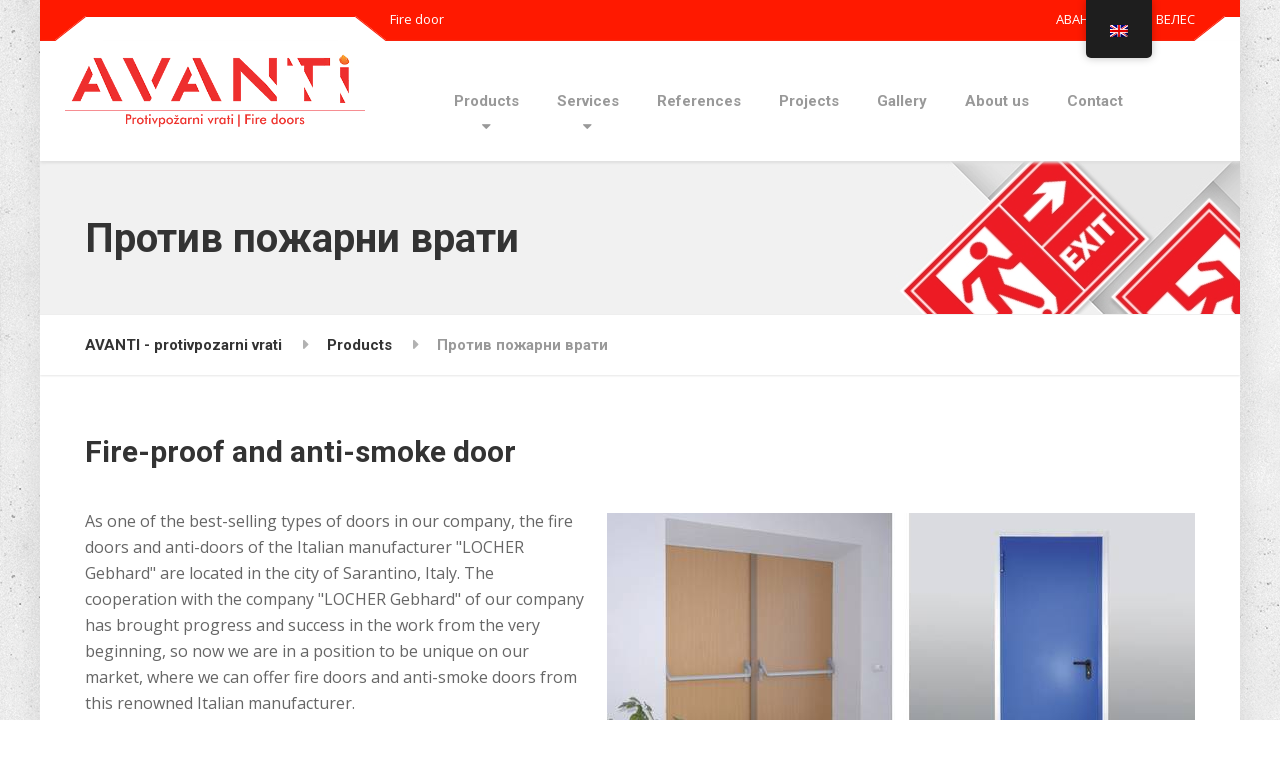

--- FILE ---
content_type: text/html; charset=UTF-8
request_url: https://avanti.mk/en/produkti/protiv-pozarni-vrati/
body_size: 15357
content:
<!DOCTYPE html>
<html lang="en-GB" class="no-js">
	<head>
		<meta charset="UTF-8" />
		<meta name="viewport" content="width=device-width, initial-scale=1.0" />
		
		<title>Против пожарни врати &#8211; AVANTI &#8211; protivpozarni vrati</title>
<meta name='robots' content='max-image-preview:large' />
<link rel='dns-prefetch' href='//stats.wp.com' />
<link rel='dns-prefetch' href='//fonts.googleapis.com' />
<link rel="alternate" type="application/rss+xml" title="AVANTI - protivpozarni vrati &raquo; Feed" href="https://avanti.mk/en/feed/" />
<link rel="alternate" type="application/rss+xml" title="AVANTI - protivpozarni vrati &raquo; Comments Feed" href="https://avanti.mk/en/comments/feed/" />
<link rel="alternate" title="oEmbed (JSON)" type="application/json+oembed" href="https://avanti.mk/en/wp-json/oembed/1.0/embed?url=https%3A%2F%2Favanti.mk%2Fen%2Fprodukti%2Fprotiv-pozarni-vrati%2F" />
<link rel="alternate" title="oEmbed (XML)" type="text/xml+oembed" href="https://avanti.mk/en/wp-json/oembed/1.0/embed?url=https%3A%2F%2Favanti.mk%2Fen%2Fprodukti%2Fprotiv-pozarni-vrati%2F&#038;format=xml" />
<style id='wp-img-auto-sizes-contain-inline-css' type='text/css'>
img:is([sizes=auto i],[sizes^="auto," i]){contain-intrinsic-size:3000px 1500px}
/*# sourceURL=wp-img-auto-sizes-contain-inline-css */
</style>

<style id='wp-emoji-styles-inline-css' type='text/css'>

	img.wp-smiley, img.emoji {
		display: inline !important;
		border: none !important;
		box-shadow: none !important;
		height: 1em !important;
		width: 1em !important;
		margin: 0 0.07em !important;
		vertical-align: -0.1em !important;
		background: none !important;
		padding: 0 !important;
	}
/*# sourceURL=wp-emoji-styles-inline-css */
</style>
<link rel='stylesheet' id='wp-block-library-css' href='https://avanti.mk/wp-includes/css/dist/block-library/style.min.css?ver=6.9' type='text/css' media='all' />
<style id='global-styles-inline-css' type='text/css'>
:root{--wp--preset--aspect-ratio--square: 1;--wp--preset--aspect-ratio--4-3: 4/3;--wp--preset--aspect-ratio--3-4: 3/4;--wp--preset--aspect-ratio--3-2: 3/2;--wp--preset--aspect-ratio--2-3: 2/3;--wp--preset--aspect-ratio--16-9: 16/9;--wp--preset--aspect-ratio--9-16: 9/16;--wp--preset--color--black: #000000;--wp--preset--color--cyan-bluish-gray: #abb8c3;--wp--preset--color--white: #ffffff;--wp--preset--color--pale-pink: #f78da7;--wp--preset--color--vivid-red: #cf2e2e;--wp--preset--color--luminous-vivid-orange: #ff6900;--wp--preset--color--luminous-vivid-amber: #fcb900;--wp--preset--color--light-green-cyan: #7bdcb5;--wp--preset--color--vivid-green-cyan: #00d084;--wp--preset--color--pale-cyan-blue: #8ed1fc;--wp--preset--color--vivid-cyan-blue: #0693e3;--wp--preset--color--vivid-purple: #9b51e0;--wp--preset--gradient--vivid-cyan-blue-to-vivid-purple: linear-gradient(135deg,rgb(6,147,227) 0%,rgb(155,81,224) 100%);--wp--preset--gradient--light-green-cyan-to-vivid-green-cyan: linear-gradient(135deg,rgb(122,220,180) 0%,rgb(0,208,130) 100%);--wp--preset--gradient--luminous-vivid-amber-to-luminous-vivid-orange: linear-gradient(135deg,rgb(252,185,0) 0%,rgb(255,105,0) 100%);--wp--preset--gradient--luminous-vivid-orange-to-vivid-red: linear-gradient(135deg,rgb(255,105,0) 0%,rgb(207,46,46) 100%);--wp--preset--gradient--very-light-gray-to-cyan-bluish-gray: linear-gradient(135deg,rgb(238,238,238) 0%,rgb(169,184,195) 100%);--wp--preset--gradient--cool-to-warm-spectrum: linear-gradient(135deg,rgb(74,234,220) 0%,rgb(151,120,209) 20%,rgb(207,42,186) 40%,rgb(238,44,130) 60%,rgb(251,105,98) 80%,rgb(254,248,76) 100%);--wp--preset--gradient--blush-light-purple: linear-gradient(135deg,rgb(255,206,236) 0%,rgb(152,150,240) 100%);--wp--preset--gradient--blush-bordeaux: linear-gradient(135deg,rgb(254,205,165) 0%,rgb(254,45,45) 50%,rgb(107,0,62) 100%);--wp--preset--gradient--luminous-dusk: linear-gradient(135deg,rgb(255,203,112) 0%,rgb(199,81,192) 50%,rgb(65,88,208) 100%);--wp--preset--gradient--pale-ocean: linear-gradient(135deg,rgb(255,245,203) 0%,rgb(182,227,212) 50%,rgb(51,167,181) 100%);--wp--preset--gradient--electric-grass: linear-gradient(135deg,rgb(202,248,128) 0%,rgb(113,206,126) 100%);--wp--preset--gradient--midnight: linear-gradient(135deg,rgb(2,3,129) 0%,rgb(40,116,252) 100%);--wp--preset--font-size--small: 13px;--wp--preset--font-size--medium: 20px;--wp--preset--font-size--large: 36px;--wp--preset--font-size--x-large: 42px;--wp--preset--spacing--20: 0.44rem;--wp--preset--spacing--30: 0.67rem;--wp--preset--spacing--40: 1rem;--wp--preset--spacing--50: 1.5rem;--wp--preset--spacing--60: 2.25rem;--wp--preset--spacing--70: 3.38rem;--wp--preset--spacing--80: 5.06rem;--wp--preset--shadow--natural: 6px 6px 9px rgba(0, 0, 0, 0.2);--wp--preset--shadow--deep: 12px 12px 50px rgba(0, 0, 0, 0.4);--wp--preset--shadow--sharp: 6px 6px 0px rgba(0, 0, 0, 0.2);--wp--preset--shadow--outlined: 6px 6px 0px -3px rgb(255, 255, 255), 6px 6px rgb(0, 0, 0);--wp--preset--shadow--crisp: 6px 6px 0px rgb(0, 0, 0);}:where(.is-layout-flex){gap: 0.5em;}:where(.is-layout-grid){gap: 0.5em;}body .is-layout-flex{display: flex;}.is-layout-flex{flex-wrap: wrap;align-items: center;}.is-layout-flex > :is(*, div){margin: 0;}body .is-layout-grid{display: grid;}.is-layout-grid > :is(*, div){margin: 0;}:where(.wp-block-columns.is-layout-flex){gap: 2em;}:where(.wp-block-columns.is-layout-grid){gap: 2em;}:where(.wp-block-post-template.is-layout-flex){gap: 1.25em;}:where(.wp-block-post-template.is-layout-grid){gap: 1.25em;}.has-black-color{color: var(--wp--preset--color--black) !important;}.has-cyan-bluish-gray-color{color: var(--wp--preset--color--cyan-bluish-gray) !important;}.has-white-color{color: var(--wp--preset--color--white) !important;}.has-pale-pink-color{color: var(--wp--preset--color--pale-pink) !important;}.has-vivid-red-color{color: var(--wp--preset--color--vivid-red) !important;}.has-luminous-vivid-orange-color{color: var(--wp--preset--color--luminous-vivid-orange) !important;}.has-luminous-vivid-amber-color{color: var(--wp--preset--color--luminous-vivid-amber) !important;}.has-light-green-cyan-color{color: var(--wp--preset--color--light-green-cyan) !important;}.has-vivid-green-cyan-color{color: var(--wp--preset--color--vivid-green-cyan) !important;}.has-pale-cyan-blue-color{color: var(--wp--preset--color--pale-cyan-blue) !important;}.has-vivid-cyan-blue-color{color: var(--wp--preset--color--vivid-cyan-blue) !important;}.has-vivid-purple-color{color: var(--wp--preset--color--vivid-purple) !important;}.has-black-background-color{background-color: var(--wp--preset--color--black) !important;}.has-cyan-bluish-gray-background-color{background-color: var(--wp--preset--color--cyan-bluish-gray) !important;}.has-white-background-color{background-color: var(--wp--preset--color--white) !important;}.has-pale-pink-background-color{background-color: var(--wp--preset--color--pale-pink) !important;}.has-vivid-red-background-color{background-color: var(--wp--preset--color--vivid-red) !important;}.has-luminous-vivid-orange-background-color{background-color: var(--wp--preset--color--luminous-vivid-orange) !important;}.has-luminous-vivid-amber-background-color{background-color: var(--wp--preset--color--luminous-vivid-amber) !important;}.has-light-green-cyan-background-color{background-color: var(--wp--preset--color--light-green-cyan) !important;}.has-vivid-green-cyan-background-color{background-color: var(--wp--preset--color--vivid-green-cyan) !important;}.has-pale-cyan-blue-background-color{background-color: var(--wp--preset--color--pale-cyan-blue) !important;}.has-vivid-cyan-blue-background-color{background-color: var(--wp--preset--color--vivid-cyan-blue) !important;}.has-vivid-purple-background-color{background-color: var(--wp--preset--color--vivid-purple) !important;}.has-black-border-color{border-color: var(--wp--preset--color--black) !important;}.has-cyan-bluish-gray-border-color{border-color: var(--wp--preset--color--cyan-bluish-gray) !important;}.has-white-border-color{border-color: var(--wp--preset--color--white) !important;}.has-pale-pink-border-color{border-color: var(--wp--preset--color--pale-pink) !important;}.has-vivid-red-border-color{border-color: var(--wp--preset--color--vivid-red) !important;}.has-luminous-vivid-orange-border-color{border-color: var(--wp--preset--color--luminous-vivid-orange) !important;}.has-luminous-vivid-amber-border-color{border-color: var(--wp--preset--color--luminous-vivid-amber) !important;}.has-light-green-cyan-border-color{border-color: var(--wp--preset--color--light-green-cyan) !important;}.has-vivid-green-cyan-border-color{border-color: var(--wp--preset--color--vivid-green-cyan) !important;}.has-pale-cyan-blue-border-color{border-color: var(--wp--preset--color--pale-cyan-blue) !important;}.has-vivid-cyan-blue-border-color{border-color: var(--wp--preset--color--vivid-cyan-blue) !important;}.has-vivid-purple-border-color{border-color: var(--wp--preset--color--vivid-purple) !important;}.has-vivid-cyan-blue-to-vivid-purple-gradient-background{background: var(--wp--preset--gradient--vivid-cyan-blue-to-vivid-purple) !important;}.has-light-green-cyan-to-vivid-green-cyan-gradient-background{background: var(--wp--preset--gradient--light-green-cyan-to-vivid-green-cyan) !important;}.has-luminous-vivid-amber-to-luminous-vivid-orange-gradient-background{background: var(--wp--preset--gradient--luminous-vivid-amber-to-luminous-vivid-orange) !important;}.has-luminous-vivid-orange-to-vivid-red-gradient-background{background: var(--wp--preset--gradient--luminous-vivid-orange-to-vivid-red) !important;}.has-very-light-gray-to-cyan-bluish-gray-gradient-background{background: var(--wp--preset--gradient--very-light-gray-to-cyan-bluish-gray) !important;}.has-cool-to-warm-spectrum-gradient-background{background: var(--wp--preset--gradient--cool-to-warm-spectrum) !important;}.has-blush-light-purple-gradient-background{background: var(--wp--preset--gradient--blush-light-purple) !important;}.has-blush-bordeaux-gradient-background{background: var(--wp--preset--gradient--blush-bordeaux) !important;}.has-luminous-dusk-gradient-background{background: var(--wp--preset--gradient--luminous-dusk) !important;}.has-pale-ocean-gradient-background{background: var(--wp--preset--gradient--pale-ocean) !important;}.has-electric-grass-gradient-background{background: var(--wp--preset--gradient--electric-grass) !important;}.has-midnight-gradient-background{background: var(--wp--preset--gradient--midnight) !important;}.has-small-font-size{font-size: var(--wp--preset--font-size--small) !important;}.has-medium-font-size{font-size: var(--wp--preset--font-size--medium) !important;}.has-large-font-size{font-size: var(--wp--preset--font-size--large) !important;}.has-x-large-font-size{font-size: var(--wp--preset--font-size--x-large) !important;}
/*# sourceURL=global-styles-inline-css */
</style>

<style id='classic-theme-styles-inline-css' type='text/css'>
/*! This file is auto-generated */
.wp-block-button__link{color:#fff;background-color:#32373c;border-radius:9999px;box-shadow:none;text-decoration:none;padding:calc(.667em + 2px) calc(1.333em + 2px);font-size:1.125em}.wp-block-file__button{background:#32373c;color:#fff;text-decoration:none}
/*# sourceURL=/wp-includes/css/classic-themes.min.css */
</style>
<link rel='stylesheet' id='contact-form-7-css' href='https://avanti.mk/wp-content/plugins/contact-form-7/includes/css/styles.css?ver=6.1.4' type='text/css' media='all' />
<link rel='stylesheet' id='siteorigin-panels-front-css' href='https://avanti.mk/wp-content/plugins/siteorigin-panels/css/front-flex.min.css?ver=2.33.5' type='text/css' media='all' />
<link rel='stylesheet' id='trp-floater-language-switcher-style-css' href='https://avanti.mk/wp-content/plugins/translatepress-multilingual/assets/css/trp-floater-language-switcher.css?ver=3.0.7' type='text/css' media='all' />
<link rel='stylesheet' id='trp-language-switcher-style-css' href='https://avanti.mk/wp-content/plugins/translatepress-multilingual/assets/css/trp-language-switcher.css?ver=3.0.7' type='text/css' media='all' />
<link rel='stylesheet' id='structurepress-main-css' href='https://avanti.mk/wp-content/themes/structurepress-pt/style.css?ver=1.5.0' type='text/css' media='all' />
<style id='structurepress-main-inline-css' type='text/css'>
/* WP Customizer start */
.top, .top-navigation a { background-color: #ff1900; }
.top-navigation .sub-menu a, .top-navigation .sub-menu .sub-menu { border-color: #e61600; }
.top, .top::before, .top::after, .top__container::before, .header::before, .header::after { border-color: #fa1800; }.top, .top-navigation a { color: #ffffff; }
.top-navigation a:focus, .top-navigation a:hover { color: #f2f2f2; }.header, .top::before, .top::after, .top__container::before, .header::before, .header::after { background-color: #ffffff; }
@media (min-width: 992px) { .header__navigation { background-color: #ffffff; } }.home-icon, .main-navigation a { color: #ff0000; }.home-icon:hover, .main-navigation .menu-item:focus > a, .main-navigation .menu-item:hover > a { color: #000000; }@media (max-width: 991px) { .main-navigation .sub-menu a { color: #999999; } }@media (max-width: 991px) { .header__navigation { background-color: #f2f2f2; } }
@media (max-width: 991px) { .header__navigation, .main-navigation a, .home-icon { border-color: #e0e0e0; } }@media (min-width: 992px) { .main-navigation a, .home-icon, .main-navigation > .menu-item-has-children::after { color: #999999; } }@media (min-width: 992px) { .home-icon:hover, .main-navigation .menu-item:focus > a, .main-navigation .menu-item:hover > a, .main-navigation > .current-menu-item > a { color: #333333; } }@media (min-width: 992px) { .main-navigation .sub-menu a, .main-navigation > .current-menu-item > a::after { background-color: #ff0000; } }
@media (min-width: 992px) { .main-navigation .sub-menu .menu-item > a:hover { background-color: #e60000; } }
@media (min-width: 992px) { .main-navigation .sub-menu a, .main-navigation .sub-menu .menu-item:first-of-type, .main-navigation .sub-menu .sub-menu a { border-color: #e60000; } }
@media (min-width: 992px) { .main-navigation .sub-menu .menu-item-has-children::after { color: #e60000; } }@media (min-width: 992px) { .main-navigation .sub-menu a, .main-navigation .sub-menu .menu-item:focus > a, .main-navigation .sub-menu .menu-item:hover > a { color: #ffffff; } }.page-header { background-color: #f2f2f2; }
.page-header { border-color: #efefef; }.page-header h1, .page-header h2 { color: #333333; }.page-header__subtitle { color: #999999; }.breadcrumbs { background-color: #ffffff; }.breadcrumbs a { color: #333333; }
.breadcrumbs a:hover { color: #000000; }.breadcrumbs span > span { color: #999999; }.content-area, .icon-box__subtitle { color: #666666; }h1, h2, h3, h4, h5, h6, hentry__title, .hentry__title a, .page-box__title a, .latest-news--block .latest-news__title a, .accordion__panel .panel-title a, .icon-menu__link, .step__title, body.woocommerce-page ul.products li.product h3, .woocommerce ul.products li.product h3 { color: #333333; }.icon-box .fa, .step:hover .step__number, .person-profile__social-icon:focus, .person-profile__social-icon:hover, .contact-profile__social-icon:focus, .contact-profile__social-icon:hover, .footer-top a.icon-container:hover, .portfolio-grid__card:focus .portfolio-grid__card-title, .portfolio-grid__card:hover .portfolio-grid__card-title, body.woocommerce-page ul.products li.product a:hover img, .woocommerce ul.products li.product a:hover img, body.woocommerce-page ul.products li.product .price, .woocommerce ul.products li.product .price, body.woocommerce-page .star-rating, .woocommerce .star-rating, body.woocommerce-page div.product p.price, body.woocommerce-page p.stars a, body.woocommerce-page ul.product_list_widget .amount, .woocommerce.widget_shopping_cart .total .amount { color: #ff0000; }
.contact-profile__name, .person-profile__tag, .latest-news--block .latest-news__date, .widget_calendar caption, .pagination .current, .portfolio-grid__nav-item.is-active::after, body.woocommerce-page .widget_shopping_cart_content .buttons .checkout, body.woocommerce-page button.button.alt, body.woocommerce-page .woocommerce-error a.button, body.woocommerce-page .woocommerce-info a.button, body.woocommerce-page .woocommerce-message a.button, .woocommerce-cart .wc-proceed-to-checkout a.checkout-button, body.woocommerce-page #payment #place_order, body.woocommerce-page #review_form #respond input#submit, .woocommerce button.button.alt:disabled, .woocommerce button.button.alt:disabled:hover, .woocommerce button.button.alt:disabled[disabled], .woocommerce button.button.alt:disabled[disabled]:hover, body.woocommerce-page nav.woocommerce-pagination ul li span.current, body.woocommerce-page .widget_product_search .search-field + input, body.woocommerce-page div.product .woocommerce-tabs ul.tabs li.active a::after, body.woocommerce-page div.product .woocommerce-tabs ul.tabs li:hover a::after, body.woocommerce-page .widget_price_filter .ui-slider .ui-slider-handle, body.woocommerce-page .widget_price_filter .ui-slider .ui-slider-range, .structurepress-table thead th { background-color: #ff0000; }
.accordion__panel:focus, .accordion__panel:hover, .testimonial, .logo-panel img:hover, .btn-primary, body.woocommerce-page .widget_shopping_cart_content .buttons .checkout, body.woocommerce-page nav.woocommerce-pagination ul li span.current { border-color: #ff0000; }
.portfolio-grid__card:focus .portfolio-grid__card-block::after, .portfolio-grid__card:hover .portfolio-grid__card-block::after { border-bottom-color: #ff0000; }
.contact-profile__container, .person-profile__container, .latest-news--block .latest-news__content { border-top-color: #ff0000; }
.brochure-box:focus, .brochure-box:hover, .sidebar .widget_nav_menu .menu > li.current-menu-item > a, .sidebar .widget_nav_menu .menu > li > a:focus, .sidebar .widget_nav_menu .menu > li > a:hover, .sticky .hentry__container, .hentry__container:hover, .latest-news--inline:focus, .latest-news--inline:hover, .latest-news--inline + .latest-news--more-news:hover, .open-position:hover .open-position__content-container, body.woocommerce-page .widget_product_categories .product-categories > li.current-cat > a, body.woocommerce-page .widget_product_categories .product-categories > li > a:focus, body.woocommerce-page .widget_product_categories .product-categories > li > a:hover { border-left-color: #ff0000; }
.btn-primary, body.woocommerce-page span.onsale, .woocommerce span.onsale { background: #ff0000 linear-gradient(to bottom, #ff0000, #fa0000); }
.btn-primary:hover, body.woocommerce-page button.button.alt:hover { border-color: #e60000; }
.btn-primary:hover, body.woocommerce-page .widget_product_search .search-field + input:hover, body.woocommerce-page .widget_product_search .search-field + input:focus, body.woocommerce-page button.button.alt:hover, body.woocommerce-page .woocommerce-error a.button:hover, body.woocommerce-page .woocommerce-info a.button:hover, body.woocommerce-page .woocommerce-message a.button:hover, .woocommerce-cart .wc-proceed-to-checkout a.checkout-button:hover, body.woocommerce-page #payment #place_order:hover { background: #e60000; }a { color: #e50000; }
a:focus, a:hover { color: #c10000; }.footer-top { background-color: #eeeeee; }.footer-top__headings { color: #333333; }.footer-top { color: #999999; }.footer-top .widget_nav_menu .menu a { color: #999999; }.footer-bottom { background-color: #ff0000; }.footer-bottom { color: #999999; }.footer-bottom a { color: #ffffff; }
/* WP Customizer end */
@media (min-width: 992px) { .header__logo img { margin-top: 10px; } }

@media (min-width: 992px) { .header__navigation { width: calc(100% - 18.75rem); } }
.page-header { background-image: url('https://avanti.mk/wp-content/uploads/2016/07/subpage.jpg'); background-repeat: repeat; background-position: top center; background-attachment: scroll;}
/*# sourceURL=structurepress-main-inline-css */
</style>
<link rel='stylesheet' id='structurepress-google-fonts-css' href='//fonts.googleapis.com/css?family=Roboto%3A700%7COpen+Sans%3A400%2C700&#038;subset=latin%2Ccyrillic' type='text/css' media='all' />
<link rel='stylesheet' id='wp-featherlight-css' href='https://avanti.mk/wp-content/plugins/wp-featherlight/css/wp-featherlight.min.css?ver=1.3.4' type='text/css' media='all' />
<link rel='stylesheet' id='sharedaddy-css' href='https://avanti.mk/wp-content/plugins/jetpack/modules/sharedaddy/sharing.css?ver=15.4' type='text/css' media='all' />
<link rel='stylesheet' id='social-logos-css' href='https://avanti.mk/wp-content/plugins/jetpack/_inc/social-logos/social-logos.min.css?ver=15.4' type='text/css' media='all' />
<script type="text/javascript" src="https://avanti.mk/wp-includes/js/jquery/jquery.min.js?ver=3.7.1" id="jquery-core-js"></script>
<script type="text/javascript" src="https://avanti.mk/wp-includes/js/jquery/jquery-migrate.min.js?ver=3.4.1" id="jquery-migrate-js"></script>
<script type="text/javascript" src="https://avanti.mk/wp-content/themes/structurepress-pt/assets/js/modernizr.custom.24530.js" id="structurepress-modernizr-js"></script>
<script type="text/javascript" src="https://avanti.mk/wp-content/themes/structurepress-pt/bower_components/picturefill/dist/picturefill.min.js?ver=2.2.1" id="structurepress-picturefill-js"></script>
<link rel="https://api.w.org/" href="https://avanti.mk/en/wp-json/" /><link rel="alternate" title="JSON" type="application/json" href="https://avanti.mk/en/wp-json/wp/v2/pages/484" /><link rel="EditURI" type="application/rsd+xml" title="RSD" href="https://avanti.mk/xmlrpc.php?rsd" />
<meta name="generator" content="WordPress 6.9" />
<link rel="canonical" href="https://avanti.mk/en/produkti/protiv-pozarni-vrati/" />
<link rel='shortlink' href='https://avanti.mk/en/?p=484' />
<link rel="alternate" hreflang="mk-MK" href="https://avanti.mk/produkti/protiv-pozarni-vrati/"/>
<link rel="alternate" hreflang="en-GB" href="https://avanti.mk/en/produkti/protiv-pozarni-vrati/"/>
<link rel="alternate" hreflang="bg-BG" href="https://avanti.mk/bg/produkti/protiv-pozarni-vrati/"/>
<link rel="alternate" hreflang="mk" href="https://avanti.mk/produkti/protiv-pozarni-vrati/"/>
<link rel="alternate" hreflang="en" href="https://avanti.mk/en/produkti/protiv-pozarni-vrati/"/>
<link rel="alternate" hreflang="bg" href="https://avanti.mk/bg/produkti/protiv-pozarni-vrati/"/>
	<style>img#wpstats{display:none}</style>
		<style type="text/css" id="custom-background-css">
body.custom-background { background-image: url("https://avanti.mk/wp-content/uploads/2016/07/2.png"); background-position: left top; background-size: auto; background-repeat: repeat; background-attachment: scroll; }
</style>
	
<!-- Jetpack Open Graph Tags -->
<meta property="og:type" content="article" />
<meta property="og:title" content="Против пожарни врати" />
<meta property="og:url" content="https://avanti.mk/en/produkti/protiv-pozarni-vrati/" />
<meta property="og:description" content="Противпожарна и против-димна врата Како една од најпродаваните врсти на врати во нашата фирма, се издвојуваат противпожарните и противдимните врати на италјанскиот производител „LOCHER Gebhard“ со …" />
<meta property="article:published_time" content="2015-11-13T13:01:20+00:00" />
<meta property="article:modified_time" content="2016-08-04T09:14:39+00:00" />
<meta property="og:site_name" content="AVANTI - protivpozarni vrati" />
<meta property="og:image" content="https://avanti.mk/wp-content/uploads/2015/11/pp_vrati1.jpg" />
<meta property="og:image:width" content="360" />
<meta property="og:image:height" content="240" />
<meta property="og:image:alt" content="" />
<meta property="og:locale" content="en_GB" />
<meta name="twitter:text:title" content="Против пожарни врати" />
<meta name="twitter:image" content="https://avanti.mk/wp-content/uploads/2015/11/pp_vrati1.jpg?w=640" />
<meta name="twitter:card" content="summary_large_image" />

<!-- End Jetpack Open Graph Tags -->
<style media="all" id="siteorigin-panels-layouts-head">/* Layout 484 */ #pgc-484-0-0 { width:100%;width:calc(100% - ( 0 * 30px ) ) } #pl-484 .so-panel { margin-bottom:30px } #pl-484 .so-panel:last-of-type { margin-bottom:0px } @media (max-width:991px){ #pg-484-0.panel-no-style, #pg-484-0.panel-has-style > .panel-row-style, #pg-484-0 { -webkit-flex-direction:column;-ms-flex-direction:column;flex-direction:column } #pg-484-0 > .panel-grid-cell , #pg-484-0 > .panel-row-style > .panel-grid-cell { width:100%;margin-right:0 } #pl-484 .panel-grid-cell { padding:0 } #pl-484 .panel-grid .panel-grid-cell-empty { display:none } #pl-484 .panel-grid .panel-grid-cell-mobile-last { margin-bottom:0px }  } </style><link rel="icon" href="https://avanti.mk/wp-content/uploads/2016/07/cropped-faviico-32x32.png" sizes="32x32" />
<link rel="icon" href="https://avanti.mk/wp-content/uploads/2016/07/cropped-faviico-192x192.png" sizes="192x192" />
<link rel="apple-touch-icon" href="https://avanti.mk/wp-content/uploads/2016/07/cropped-faviico-180x180.png" />
<meta name="msapplication-TileImage" content="https://avanti.mk/wp-content/uploads/2016/07/cropped-faviico-270x270.png" />
	</head>

	<body class="wp-singular page-template-default page page-id-484 page-child parent-pageid-43 custom-background wp-theme-structurepress-pt boxed siteorigin-panels siteorigin-panels-before-js translatepress-en_GB wp-featherlight-captions">
	<div class="boxed-container">

	<header>
		<div class="top">
	<div class="container  top__container">
		<div class="top__tagline">
			Fire door		</div>
		<!-- Top Menu -->
		<nav class="top__menu" aria-label="Top Menu" data-no-translation-aria-label="">
			<ul id="menu-top-menu" class="top-navigation  js-dropdown"><li id="menu-item-1053" class="menu-item menu-item-type-custom menu-item-object-custom menu-item-1053"><a href="#">АВАНТИ ДООЕЛ ВЕЛЕС</a></li>
</ul>		</nav>
	</div>
</div>

		<div class="header">
			<div class="container">
				<!-- Logo and site name -->
				<div class="header__logo">
					<a href="https://avanti.mk/en/">
													<img src="https://avanti.mk/wp-content/uploads/2016/07/LOGO_AVANTI.png" alt="AVANTI - protivpozarni vrati" srcset="https://avanti.mk/wp-content/uploads/2016/07/LOGO_AVANTI.png 538w, https://avanti.mk/wp-content/uploads/2016/07/LOGO_AVANTI-300x78.png 300w" class="img-fluid"  width="538" height="139"  />
											</a>
				</div>
				<!-- Toggle button for Main Navigation on mobile -->
				<button class="btn  btn-primary  header__navbar-toggler  hidden-lg-up" type="button" data-toggle="collapse" data-target="#structurepress-main-navigation"><i class="fa  fa-bars  hamburger"></i> <span data-no-translation="" data-trp-gettext="">MENU</span></button>
				<!-- Main Navigation -->
				<nav class="header__navigation  collapse  navbar-toggleable-md" id="structurepress-main-navigation" aria-label="Main Menu" data-no-translation-aria-label="">
					<!-- Home Icon in Navigation -->
					<ul id="menu-main-menu" class="main-navigation  js-main-nav" role="menubar"><li id="menu-item-1122" class="menu-item menu-item-type-custom menu-item-object-custom current-menu-ancestor current-menu-parent menu-item-has-children menu-item-1122" aria-haspopup="true" aria-expanded="false" tabindex="0"><a href="#">Products</a>
<ul class="sub-menu">
	<li id="menu-item-1054" class="menu-item menu-item-type-post_type menu-item-object-page current-menu-item page_item page-item-484 current_page_item menu-item-1054"><a href="https://avanti.mk/en/produkti/protiv-pozarni-vrati/">Fire door</a></li>
	<li id="menu-item-1246" class="menu-item menu-item-type-post_type menu-item-object-page menu-item-1246"><a href="https://avanti.mk/en/produkti/protivpozarni-resetki/">Fire bars</a></li>
	<li id="menu-item-1057" class="menu-item menu-item-type-post_type menu-item-object-page menu-item-1057"><a href="https://avanti.mk/en/produkti/lizgacki-protivpozarni-vrati/">Sliding fire doors</a></li>
	<li id="menu-item-1199" class="menu-item menu-item-type-custom menu-item-object-custom menu-item-1199"><a href="#">Противпожарни големи врати</a></li>
	<li id="menu-item-924" class="menu-item menu-item-type-post_type menu-item-object-page menu-item-924"><a href="https://avanti.mk/en/produkti/sigurnosni-vrati/">Security doors</a></li>
	<li id="menu-item-1055" class="menu-item menu-item-type-post_type menu-item-object-page menu-item-1055"><a href="https://avanti.mk/en/produkti/sobni-vrati/">Interior doors</a></li>
	<li id="menu-item-1198" class="menu-item menu-item-type-custom menu-item-object-custom menu-item-1198"><a href="#">Хотелски врати</a></li>
	<li id="menu-item-1056" class="menu-item menu-item-type-post_type menu-item-object-page menu-item-1056"><a href="https://avanti.mk/en/produkti/bolnicki-vrati/">Hospital doors</a></li>
</ul>
</li>
<li id="menu-item-1117" class="menu-item menu-item-type-post_type menu-item-object-page menu-item-has-children menu-item-1117" aria-haspopup="true" aria-expanded="false" tabindex="0"><a href="https://avanti.mk/en/montaza-servis/">Services</a>
<ul class="sub-menu">
	<li id="menu-item-1118" class="menu-item menu-item-type-post_type menu-item-object-page menu-item-1118"><a href="https://avanti.mk/en/montaza-servis/">Сервис и монтажа</a></li>
</ul>
</li>
<li id="menu-item-1314" class="menu-item menu-item-type-post_type menu-item-object-page menu-item-1314"><a href="https://avanti.mk/en/referenci/">References</a></li>
<li id="menu-item-1049" class="menu-item menu-item-type-custom menu-item-object-custom menu-item-1049"><a href="#">Projects</a></li>
<li id="menu-item-1175" class="menu-item menu-item-type-post_type menu-item-object-page menu-item-1175"><a href="https://avanti.mk/en/galerija/">Gallery</a></li>
<li id="menu-item-1651" class="menu-item menu-item-type-post_type menu-item-object-page menu-item-1651"><a href="https://avanti.mk/en/za-nas/">About us</a></li>
<li id="menu-item-216" class="menu-item menu-item-type-post_type menu-item-object-page menu-item-216"><a href="https://avanti.mk/en/kontakt/">Contact</a></li>
</ul>				</nav>
				<!-- Jumbotron widgets on mobile -->
				<div class="jumbotron__widgets  hidden-lg-up">
					<div class="widget  widget-icon-box">
			<div class="icon-box">
	
		<i class="fa  fa-phone"></i>
		<div class="icon-box__text">
			<h4 class="icon-box__title">Contact phone</h4>
			<span class="icon-box__subtitle">+389 77 942 660</span>
		</div>

			</div>
	
</div><div class="widget  widget-icon-box">
			<div class="icon-box">
	
		<i class="fa  fa-clock-o"></i>
		<div class="icon-box__text">
			<h4 class="icon-box__title">Working hours</h4>
			<span class="icon-box__subtitle">24/7</span>
		</div>

			</div>
	
</div><div class="widget  widget-icon-box">
			<div class="icon-box">
	
		<i class="fa  fa-envelope-o"></i>
		<div class="icon-box__text">
			<h4 class="icon-box__title">E-mail</h4>
			<span class="icon-box__subtitle">info[at]avanti.mk</span>
		</div>

			</div>
	
</div><div class="widget  widget-social-icons">
			<a class="social-icons__link" href="https://www.facebook.com/avantiprotivpozarnivrati/" target="_self"><i class="fa  fa-facebook-square"></i></a>
			<a class="social-icons__link" href="https://twitter.com/Avanti" target="_self"><i class="fa  fa-twitter-square"></i></a>
			<a class="social-icons__link" href="https://www.youtube.com/user/AVANTI" target="_self"><i class="fa  fa-youtube-square"></i></a>
	
</div>				</div>
							</div>
		</div>
	</header>
<div class="page-header" style="">
	<div class="container">
		
		<h1 class="page-header__title  display-1">Против пожарни врати</h1>
			</div>
</div>	<div class="breadcrumbs">
		<div class="container">
			<span property="itemListElement" typeof="ListItem"><a property="item" typeof="WebPage" title="Go to AVANTI - protivpozarni vrati." href="https://avanti.mk/en" class="home" ><span property="name">AVANTI - protivpozarni vrati</span></a><meta property="position" content="1"></span><span property="itemListElement" typeof="ListItem"><a property="item" typeof="WebPage" title="Go to Продукти." href="https://avanti.mk/en/produkti/" class="post post-page" ><span property="name">Products</span></a><meta property="position" content="2"></span><span property="itemListElement" typeof="ListItem"><span property="name" class="post post-page current-item">Против пожарни врати</span><meta property="url" content="https://avanti.mk/en/produkti/protiv-pozarni-vrati/"><meta property="position" content="3"></span>		</div>
	</div>

	<div id="primary" class="content-area  container">
		<div class="row">
			<main id="main" class="site-main  col-xs-12" role="main">

				
					
<article id="post-484" class="clearfix post-484 page type-page status-publish has-post-thumbnail hentry">
	<div class="hentry__content  entry-content">
		<div id="pl-484"  class="panel-layout" ><div id="pg-484-0"  class="panel-grid panel-no-style" ><div id="pgc-484-0-0"  class="panel-grid-cell" ><div id="panel-484-0-0-0" class="so-panel widget widget_sow-editor panel-first-child panel-last-child" data-index="0" ><div
			
			class="so-widget-sow-editor so-widget-sow-editor-base"
			
		><h3 class="widget-title"><span class="widget-title__inline">Fire-proof and anti-smoke door</span></h3>
<div class="siteorigin-widget-tinymce textwidget">
	<p><img fetchpriority="high" decoding="async" class="alignright wp-image-994 size-full" src="https://avanti.mk/wp-content/uploads/2015/11/pp_vrati.jpg" alt="Против пожарни врати" width="588" height="600" srcset="https://avanti.mk/wp-content/uploads/2015/11/pp_vrati.jpg 588w, https://avanti.mk/wp-content/uploads/2015/11/pp_vrati-294x300.jpg 294w, https://avanti.mk/wp-content/uploads/2015/11/pp_vrati-529x540.jpg 529w" sizes="(max-width: 588px) 100vw, 588px" /></p>
<p>As one of the best-selling types of doors in our company, the fire doors and anti-doors of the Italian manufacturer  "LOCHER Gebhard" are located in the city of Sarantino, Italy. The cooperation with the company "LOCHER Gebhard" of our company has brought progress and success in the work from the very beginning, so now we are in a position to be unique on our market, where we can offer fire doors and anti-smoke doors from this renowned Italian manufacturer.</p>
<p>The factory "LOCHER Gebhard" is one of the most prestigious factories for production of fire doors and anti-smoke doors, with annual production and sales of over 100,000 pieces of doors. 
They are engaged in the production of all types of doors and models of fire doors and anti-smoke doors, and we will present them to you in the following. All types and models of doors meet European standards, firstly the standard EN 1634-1 (EI2 60 and EI2 120), as well as the EU standard and the certificates are issued by the C.S.I. Institute. The homologation is done by the Ministry of Internal Affairs in Italy.</p>
<p> </p>
<h3>EI2 60 / EI2 120</h3>
<p>All fire doors found in our offer are refractory according to REI 60 or REI 120 standards. Fire doors can be single-winged or double-winged, depending on the opening angle; they can be reversible which ensures universality in all types of doors, which facilitates the management of the doors themselves. The models on our doors are UNIFORM, ENDOR (non-standard door-defined opening dimension) and ENPLUS (special type of stencils-for walls made of gypsum-cardboard).</p>
<h3>European standards</h3>
<p>Verified and tested according to European standards EN 1191 that is the initial testing of fire doors can be qualified for seating according to EN 1634 for fire protection. The tests according to EN 1191 confirmed that the doors can withstand every day and numerous openings, usage and sealing and durability in all conditions of use.</p>
<p>All parts of the fire doors are congruent with EU standards and are certified. Locher Quality Control and organization ensure that locks, closure regulators and other optional parts such as anti-panic handles, electronic locks, magnets, and others meet the standards that provide top-of-the-line products.</p>
<div class="box-info">Door coating is environmentally neutral and offers the best craftsmanship and luster. Locher guarantees homogenous surface, scratch resistant and atmospheric influences such as sunshine and rain.</div>
<h3>Endoor / Uniform / Enplus</h3>
<dl class="separator">
<dt><strong>ENDOOR / UNIFORM</strong></dt>
<dd>Endoor and Uniform differ in that Uniform is a series of reversible doors that are universal left and right, while in the horizontal and vertical characteristic section they do not differ.</dd>
<dt><strong>ENDOOR / UNIFORM / ENPLUS</strong></dt>
<dd>Endoor and Uniform differ from the Enplus series according to the shape of the casement.</dd>
</dl>
<h3>Product range</h3>
<p>Also in the Offer we have unique fire doors on the market for drwalls in two Endoor options covering the wall on three sides, and Enplus which covers the wall on both sides and the entire empty hole.</p>
<div class="box-info">Another unique feature that the manufacturer Locher has, is that they return SimilLegno which have a PP foil of wood imitation in 6 different designs.</div>
<p>All fire doors and anti-smoke doors Locher can be equipped with an electronic lock, which is an ideal for access control that can be hands-free, with a card or in any way that the developer needs. The easy,  access control can be one-sided or double-sided depending on the needs.</p>
<p>Противпожарните врати <strong>Locher REI 120 Enplus</strong> може да бидат во серија <strong>AFONICA</strong> и звучно изолирана и тоа на <strong>36db</strong>.Елементите на комплетот може да се применат и на веќе вградени врати кои гарантираат ист коефициент на намалување на бучностаe.</p>
<div class="box-info">На сите врати истотака може да се вгради и гилотина односно паѓачки праг кој во моментот кога се затвара вратата се спушта и дихтува затварањето измеѓу крилната врата и подот.</div>
</div>
</div></div></div></div></div><div class="sharedaddy sd-sharing-enabled"><div class="robots-nocontent sd-block sd-social sd-social-official sd-sharing"><div class="sd-content"><ul><li class="share-twitter"><a href="https://twitter.com/share" class="twitter-share-button" data-url="https://avanti.mk/en/produkti/protiv-pozarni-vrati/" data-text="Против пожарни врати"  >Tweet</a></li><li class="share-facebook"><div class="fb-share-button" data-href="https://avanti.mk/en/produkti/protiv-pozarni-vrati/" data-layout="button_count"></div></li><li class="share-pinterest"><div class="pinterest_button"><a href="https://www.pinterest.com/pin/create/button/?url=https%3A%2F%2Favanti.mk%2Fen%2Fprodukti%2Fprotiv-pozarni-vrati%2F&#038;media=https%3A%2F%2Favanti.mk%2Fwp-content%2Fuploads%2F2015%2F11%2Fpp_vrati1.jpg&#038;description=%D0%9F%D1%80%D0%BE%D1%82%D0%B8%D0%B2%20%D0%BF%D0%BE%D0%B6%D0%B0%D1%80%D0%BD%D0%B8%20%D0%B2%D1%80%D0%B0%D1%82%D0%B8" data-pin-do="buttonPin" data-pin-config="beside"><img src="//assets.pinterest.com/images/pidgets/pinit_fg_en_rect_gray_20.png" /></a></div></li><li class="share-end"></li></ul></div></div></div>			<!-- Multi Page in One Post -->
				</div><!-- .entry-content -->
</article><!-- #post-## -->
					
				
			</main><!-- #main -->

					</div>
	</div><!-- #primary -->


	<footer class="footer">
				<div class="footer-top">
			<div class="container">
				<div class="row">
					<div class="col-xs-12  col-md-5"><div class="widget  widget_text">			<div class="textwidget"><img src="https://avanti.mk/wp-content/uploads/Logo_dole.png" alt="Footer Logo">
<br><br>
Specialized in delivery, mounting and installation of all types of fire doors, which are manufactured, laboratory tested, classified and certified according to European standards <b>MKS EN 1634-1:2009 i MKS EN 13501-2 + A1:2010</b>
</div>
		</div></div><div class="col-xs-12  col-md-4"><div class="widget"><h6 class="footer-top__headings">Facebook</h6>
	<div class="iframe-like-box">
		<iframe src="//www.facebook.com/plugins/likebox.php?href=https%3A%2F%2Fwww.facebook.com%2Favantiprotivpozarnivrati%2F&amp;width=340&amp;height=180&amp;hide_cover=0&amp;show_facepile=1&amp;show_posts=0&amp;small_header=1" frameborder="0"></iframe>
	</div>

	<style type="text/css">
		.iframe-like-box > iframe { min-height: 180px; width: 340px; }
	</style>

</div></div><div class="col-xs-12  col-md-3"><div class="widget  widget_text"><h6 class="footer-top__headings">Contact us</h6>			<div class="textwidget"><p><span class="icon-container"><span class="fa  fa-map-marker" style="color:;"></span></span> st. 8-mi Septemvri<br />
<span class="icon-container"><span class="fa  fa-phone" style="color:;"></span></span> +389 77 942 660<br />
<span class="icon-container"><span class="fa  fa-envelope" style="color:;"></span></span> info(at)avanti.mk<br />
<span class="icon-container"><span class="fa  fa-globe" style="color:;"></span></span> www.avanti.mk</p>
<p><a class="icon-container" href="https://www.facebook.com/avantiprotivpozarnivrati//" target="_self"><span class="fa  fa-facebook-square" style="color:;"></span></a> <a class="icon-container" href="https://twitter.com/avanti" target="_self"><span class="fa  fa-twitter-square" style="color:;"></span></a> <a class="icon-container" href="https://www.youtube.com/user/avanti" target="_self"><span class="fa  fa-youtube-square" style="color:;"></span></a> </p>
</div>
		</div></div>				</div>
			</div>
		</div>
				<div class="footer-middle">
					</div>
		<div class="footer-bottom">
			<div class="container">
				<div class="footer-bottom__left">
									</div>
				<div class="footer-bottom__right">
					<a href="https://www.Idesign.mk">© 2016 Idesign.mk </a> 				</div>
			</div>
		</div>
	</footer>
	</div><!-- end of .boxed-container -->

	<template id="tp-language" data-tp-language="en_GB"></template><script type="speculationrules">
{"prefetch":[{"source":"document","where":{"and":[{"href_matches":"/en/*"},{"not":{"href_matches":["/wp-*.php","/wp-admin/*","/wp-content/uploads/*","/wp-content/*","/wp-content/plugins/*","/wp-content/themes/structurepress-pt/*","/en/*\\?(.+)"]}},{"not":{"selector_matches":"a[rel~=\"nofollow\"]"}},{"not":{"selector_matches":".no-prefetch, .no-prefetch a"}}]},"eagerness":"conservative"}]}
</script>
        <div id="trp-floater-ls" onclick="" data-no-translation class="trp-language-switcher-container trp-floater-ls-flags trp-top-right trp-color-dark only-flags" >
            <div id="trp-floater-ls-current-language" class="">

                <a href="#" class="trp-floater-ls-disabled-language trp-ls-disabled-language" onclick="event.preventDefault()">
					<img class="trp-flag-image" src="https://avanti.mk/wp-content/plugins/translatepress-multilingual/assets/images/flags/en_GB.png" width="18" height="12" alt="en_GB" title="English">				</a>

            </div>
            <div id="trp-floater-ls-language-list" class="" >

                <div class="trp-language-wrap trp-language-wrap-top"><a href="#" class="trp-floater-ls-disabled-language trp-ls-disabled-language" onclick="event.preventDefault()"><img class="trp-flag-image" src="https://avanti.mk/wp-content/plugins/translatepress-multilingual/assets/images/flags/en_GB.png" width="18" height="12" alt="en_GB" title="English"></a>                    <a href="https://avanti.mk/produkti/protiv-pozarni-vrati/"
                         title="Macedonian">
          						  <img class="trp-flag-image" src="https://avanti.mk/wp-content/plugins/translatepress-multilingual/assets/images/flags/mk_MK.png" width="18" height="12" alt="mk_MK" title="Macedonian">					          </a>
                                    <a href="https://avanti.mk/bg/produkti/protiv-pozarni-vrati/"
                         title="Bulgarian">
          						  <img class="trp-flag-image" src="https://avanti.mk/wp-content/plugins/translatepress-multilingual/assets/images/flags/bg_BG.png" width="18" height="12" alt="bg_BG" title="Bulgarian">					          </a>
                </div>            </div>
        </div>

    
	<script type="text/javascript">
		window.WPCOM_sharing_counts = {"https://avanti.mk/en/produkti/protiv-pozarni-vrati/":484};
	</script>
							<script>!function(d,s,id){var js,fjs=d.getElementsByTagName(s)[0],p=/^http:/.test(d.location)?'http':'https';if(!d.getElementById(id)){js=d.createElement(s);js.id=id;js.src=p+'://platform.twitter.com/widgets.js';fjs.parentNode.insertBefore(js,fjs);}}(document, 'script', 'twitter-wjs');</script>
						<div id="fb-root"></div>
			<script>(function(d, s, id) { var js, fjs = d.getElementsByTagName(s)[0]; if (d.getElementById(id)) return; js = d.createElement(s); js.id = id; js.src = 'https://connect.facebook.net/en_GB/sdk.js#xfbml=1&amp;appId=249643311490&version=v2.3'; fjs.parentNode.insertBefore(js, fjs); }(document, 'script', 'facebook-jssdk'));</script>
			<script>
			document.body.addEventListener( 'is.post-load', function() {
				if ( 'undefined' !== typeof FB ) {
					FB.XFBML.parse();
				}
			} );
			</script>
								<script type="text/javascript">
				( function () {
					// Pinterest shared resources
					var s = document.createElement( 'script' );
					s.type = 'text/javascript';
					s.async = true;
					s.setAttribute( 'data-pin-hover', true );					s.src = window.location.protocol + '//assets.pinterest.com/js/pinit.js';
					var x = document.getElementsByTagName( 'script' )[ 0 ];
					x.parentNode.insertBefore(s, x);
					// if 'Pin it' button has 'counts' make container wider
					function init() {
						var shares = document.querySelectorAll( 'li.share-pinterest' );
						for ( var i = 0; i < shares.length; i++ ) {
							var share = shares[ i ];
							var countElement = share.querySelector( 'a span' );
							if (countElement) {
								var countComputedStyle = window.getComputedStyle(countElement);
								if ( countComputedStyle.display === 'block' ) {
									var countWidth = parseInt( countComputedStyle.width, 10 );
									share.style.marginRight = countWidth + 11 + 'px';
								}
							}
						}
					}

					if ( document.readyState !== 'complete' ) {
						document.addEventListener( 'load', init );
					} else {
						init();
					}
				} )();
			</script>
		<script type="text/javascript" id="trp-dynamic-translator-js-extra">
/* <![CDATA[ */
var trp_data = {"trp_custom_ajax_url":"https://avanti.mk/wp-content/plugins/translatepress-multilingual/includes/trp-ajax.php","trp_wp_ajax_url":"https://avanti.mk/wp-admin/admin-ajax.php","trp_language_to_query":"en_GB","trp_original_language":"mk_MK","trp_current_language":"en_GB","trp_skip_selectors":["[data-no-translation]","[data-no-dynamic-translation]","[data-trp-translate-id-innertext]","script","style","head","trp-span","translate-press","[data-trp-translate-id]","[data-trpgettextoriginal]","[data-trp-post-slug]"],"trp_base_selectors":["data-trp-translate-id","data-trpgettextoriginal","data-trp-post-slug"],"trp_attributes_selectors":{"text":{"accessor":"outertext","attribute":false},"block":{"accessor":"innertext","attribute":false},"image_src":{"selector":"img[src]","accessor":"src","attribute":true},"submit":{"selector":"input[type='submit'],input[type='button'], input[type='reset']","accessor":"value","attribute":true},"placeholder":{"selector":"input[placeholder],textarea[placeholder]","accessor":"placeholder","attribute":true},"title":{"selector":"[title]","accessor":"title","attribute":true},"a_href":{"selector":"a[href]","accessor":"href","attribute":true},"button":{"accessor":"outertext","attribute":false},"option":{"accessor":"innertext","attribute":false},"aria_label":{"selector":"[aria-label]","accessor":"aria-label","attribute":true},"video_src":{"selector":"video[src]","accessor":"src","attribute":true},"video_poster":{"selector":"video[poster]","accessor":"poster","attribute":true},"video_source_src":{"selector":"video source[src]","accessor":"src","attribute":true},"audio_src":{"selector":"audio[src]","accessor":"src","attribute":true},"audio_source_src":{"selector":"audio source[src]","accessor":"src","attribute":true},"picture_image_src":{"selector":"picture image[src]","accessor":"src","attribute":true},"picture_source_srcset":{"selector":"picture source[srcset]","accessor":"srcset","attribute":true}},"trp_attributes_accessors":["outertext","innertext","src","value","placeholder","title","href","aria-label","poster","srcset"],"gettranslationsnonceregular":"950c21898b","showdynamiccontentbeforetranslation":"","skip_strings_from_dynamic_translation":[],"skip_strings_from_dynamic_translation_for_substrings":{"href":["amazon-adsystem","googleads","g.doubleclick"]},"duplicate_detections_allowed":"100","trp_translate_numerals_opt":"no","trp_no_auto_translation_selectors":["[data-no-auto-translation]"]};
//# sourceURL=trp-dynamic-translator-js-extra
/* ]]> */
</script>
<script type="text/javascript" src="https://avanti.mk/wp-content/plugins/translatepress-multilingual/assets/js/trp-translate-dom-changes.js?ver=3.0.7" id="trp-dynamic-translator-js"></script>
<script type="text/javascript" src="https://avanti.mk/wp-includes/js/dist/hooks.min.js?ver=dd5603f07f9220ed27f1" id="wp-hooks-js"></script>
<script type="text/javascript" src="https://avanti.mk/wp-includes/js/dist/i18n.min.js?ver=c26c3dc7bed366793375" id="wp-i18n-js"></script>
<script type="text/javascript" id="wp-i18n-js-after">
/* <![CDATA[ */
wp.i18n.setLocaleData( { 'text direction\u0004ltr': [ 'ltr' ] } );
//# sourceURL=wp-i18n-js-after
/* ]]> */
</script>
<script type="text/javascript" src="https://avanti.mk/wp-content/plugins/contact-form-7/includes/swv/js/index.js?ver=6.1.4" id="swv-js"></script>
<script type="text/javascript" id="contact-form-7-js-before">
/* <![CDATA[ */
var wpcf7 = {
    "api": {
        "root": "https:\/\/avanti.mk\/en\/wp-json\/",
        "namespace": "contact-form-7\/v1"
    },
    "cached": 1
};
//# sourceURL=contact-form-7-js-before
/* ]]> */
</script>
<script type="text/javascript" src="https://avanti.mk/wp-content/plugins/contact-form-7/includes/js/index.js?ver=6.1.4" id="contact-form-7-js"></script>
<script type="text/javascript" src="https://avanti.mk/wp-includes/js/underscore.min.js?ver=1.13.7" id="underscore-js"></script>
<script type="text/javascript" id="structurepress-main-js-extra">
/* <![CDATA[ */
var StructurePressVars = {"pathToTheme":"https://avanti.mk/wp-content/themes/structurepress-pt"};
//# sourceURL=structurepress-main-js-extra
/* ]]> */
</script>
<script type="text/javascript" src="https://avanti.mk/wp-content/themes/structurepress-pt/assets/js/main.min.js?ver=1.5.0" id="structurepress-main-js"></script>
<script type="text/javascript" src="https://avanti.mk/wp-content/themes/structurepress-pt/vendor/proteusthemes/wai-aria-walker-nav-menu/wai-aria.js" id="structurepress-wp-wai-aria-js"></script>
<script type="text/javascript" src="https://www.google.com/recaptcha/api.js?render=6LeppCUTAAAAAMISy6RLdcyZItwLjX9Zv4o2iYXS&amp;ver=3.0" id="google-recaptcha-js"></script>
<script type="text/javascript" src="https://avanti.mk/wp-includes/js/dist/vendor/wp-polyfill.min.js?ver=3.15.0" id="wp-polyfill-js"></script>
<script type="text/javascript" id="wpcf7-recaptcha-js-before">
/* <![CDATA[ */
var wpcf7_recaptcha = {
    "sitekey": "6LeppCUTAAAAAMISy6RLdcyZItwLjX9Zv4o2iYXS",
    "actions": {
        "homepage": "homepage",
        "contactform": "contactform"
    }
};
//# sourceURL=wpcf7-recaptcha-js-before
/* ]]> */
</script>
<script type="text/javascript" src="https://avanti.mk/wp-content/plugins/contact-form-7/modules/recaptcha/index.js?ver=6.1.4" id="wpcf7-recaptcha-js"></script>
<script type="text/javascript" src="https://avanti.mk/wp-content/plugins/wp-featherlight/js/wpFeatherlight.pkgd.min.js?ver=1.3.4" id="wp-featherlight-js"></script>
<script type="text/javascript" id="jetpack-stats-js-before">
/* <![CDATA[ */
_stq = window._stq || [];
_stq.push([ "view", {"v":"ext","blog":"114953150","post":"484","tz":"1","srv":"avanti.mk","j":"1:15.4"} ]);
_stq.push([ "clickTrackerInit", "114953150", "484" ]);
//# sourceURL=jetpack-stats-js-before
/* ]]> */
</script>
<script type="text/javascript" src="https://stats.wp.com/e-202603.js" id="jetpack-stats-js" defer="defer" data-wp-strategy="defer"></script>
<script type="text/javascript" id="sharing-js-js-extra">
/* <![CDATA[ */
var sharing_js_options = {"lang":"en","counts":"1","is_stats_active":"1"};
//# sourceURL=sharing-js-js-extra
/* ]]> */
</script>
<script type="text/javascript" src="https://avanti.mk/wp-content/plugins/jetpack/_inc/build/sharedaddy/sharing.min.js?ver=15.4" id="sharing-js-js"></script>
<script type="text/javascript" id="sharing-js-js-after">
/* <![CDATA[ */
var windowOpen;
			( function () {
				function matches( el, sel ) {
					return !! (
						el.matches && el.matches( sel ) ||
						el.msMatchesSelector && el.msMatchesSelector( sel )
					);
				}

				document.body.addEventListener( 'click', function ( event ) {
					if ( ! event.target ) {
						return;
					}

					var el;
					if ( matches( event.target, 'a.share-facebook' ) ) {
						el = event.target;
					} else if ( event.target.parentNode && matches( event.target.parentNode, 'a.share-facebook' ) ) {
						el = event.target.parentNode;
					}

					if ( el ) {
						event.preventDefault();

						// If there's another sharing window open, close it.
						if ( typeof windowOpen !== 'undefined' ) {
							windowOpen.close();
						}
						windowOpen = window.open( el.getAttribute( 'href' ), 'wpcomfacebook', 'menubar=1,resizable=1,width=600,height=400' );
						return false;
					}
				} );
			} )();
//# sourceURL=sharing-js-js-after
/* ]]> */
</script>
<script id="wp-emoji-settings" type="application/json">
{"baseUrl":"https://s.w.org/images/core/emoji/17.0.2/72x72/","ext":".png","svgUrl":"https://s.w.org/images/core/emoji/17.0.2/svg/","svgExt":".svg","source":{"concatemoji":"https://avanti.mk/wp-includes/js/wp-emoji-release.min.js?ver=6.9"}}
</script>
<script type="module">
/* <![CDATA[ */
/*! This file is auto-generated */
const a=JSON.parse(document.getElementById("wp-emoji-settings").textContent),o=(window._wpemojiSettings=a,"wpEmojiSettingsSupports"),s=["flag","emoji"];function i(e){try{var t={supportTests:e,timestamp:(new Date).valueOf()};sessionStorage.setItem(o,JSON.stringify(t))}catch(e){}}function c(e,t,n){e.clearRect(0,0,e.canvas.width,e.canvas.height),e.fillText(t,0,0);t=new Uint32Array(e.getImageData(0,0,e.canvas.width,e.canvas.height).data);e.clearRect(0,0,e.canvas.width,e.canvas.height),e.fillText(n,0,0);const a=new Uint32Array(e.getImageData(0,0,e.canvas.width,e.canvas.height).data);return t.every((e,t)=>e===a[t])}function p(e,t){e.clearRect(0,0,e.canvas.width,e.canvas.height),e.fillText(t,0,0);var n=e.getImageData(16,16,1,1);for(let e=0;e<n.data.length;e++)if(0!==n.data[e])return!1;return!0}function u(e,t,n,a){switch(t){case"flag":return n(e,"\ud83c\udff3\ufe0f\u200d\u26a7\ufe0f","\ud83c\udff3\ufe0f\u200b\u26a7\ufe0f")?!1:!n(e,"\ud83c\udde8\ud83c\uddf6","\ud83c\udde8\u200b\ud83c\uddf6")&&!n(e,"\ud83c\udff4\udb40\udc67\udb40\udc62\udb40\udc65\udb40\udc6e\udb40\udc67\udb40\udc7f","\ud83c\udff4\u200b\udb40\udc67\u200b\udb40\udc62\u200b\udb40\udc65\u200b\udb40\udc6e\u200b\udb40\udc67\u200b\udb40\udc7f");case"emoji":return!a(e,"\ud83e\u1fac8")}return!1}function f(e,t,n,a){let r;const o=(r="undefined"!=typeof WorkerGlobalScope&&self instanceof WorkerGlobalScope?new OffscreenCanvas(300,150):document.createElement("canvas")).getContext("2d",{willReadFrequently:!0}),s=(o.textBaseline="top",o.font="600 32px Arial",{});return e.forEach(e=>{s[e]=t(o,e,n,a)}),s}function r(e){var t=document.createElement("script");t.src=e,t.defer=!0,document.head.appendChild(t)}a.supports={everything:!0,everythingExceptFlag:!0},new Promise(t=>{let n=function(){try{var e=JSON.parse(sessionStorage.getItem(o));if("object"==typeof e&&"number"==typeof e.timestamp&&(new Date).valueOf()<e.timestamp+604800&&"object"==typeof e.supportTests)return e.supportTests}catch(e){}return null}();if(!n){if("undefined"!=typeof Worker&&"undefined"!=typeof OffscreenCanvas&&"undefined"!=typeof URL&&URL.createObjectURL&&"undefined"!=typeof Blob)try{var e="postMessage("+f.toString()+"("+[JSON.stringify(s),u.toString(),c.toString(),p.toString()].join(",")+"));",a=new Blob([e],{type:"text/javascript"});const r=new Worker(URL.createObjectURL(a),{name:"wpTestEmojiSupports"});return void(r.onmessage=e=>{i(n=e.data),r.terminate(),t(n)})}catch(e){}i(n=f(s,u,c,p))}t(n)}).then(e=>{for(const n in e)a.supports[n]=e[n],a.supports.everything=a.supports.everything&&a.supports[n],"flag"!==n&&(a.supports.everythingExceptFlag=a.supports.everythingExceptFlag&&a.supports[n]);var t;a.supports.everythingExceptFlag=a.supports.everythingExceptFlag&&!a.supports.flag,a.supports.everything||((t=a.source||{}).concatemoji?r(t.concatemoji):t.wpemoji&&t.twemoji&&(r(t.twemoji),r(t.wpemoji)))});
//# sourceURL=https://avanti.mk/wp-includes/js/wp-emoji-loader.min.js
/* ]]> */
</script>
<script>document.body.className = document.body.className.replace("siteorigin-panels-before-js","");</script>	<script defer src="https://static.cloudflareinsights.com/beacon.min.js/vcd15cbe7772f49c399c6a5babf22c1241717689176015" integrity="sha512-ZpsOmlRQV6y907TI0dKBHq9Md29nnaEIPlkf84rnaERnq6zvWvPUqr2ft8M1aS28oN72PdrCzSjY4U6VaAw1EQ==" data-cf-beacon='{"version":"2024.11.0","token":"8feb550dbd034c98b99f601e4802a262","r":1,"server_timing":{"name":{"cfCacheStatus":true,"cfEdge":true,"cfExtPri":true,"cfL4":true,"cfOrigin":true,"cfSpeedBrain":true},"location_startswith":null}}' crossorigin="anonymous"></script>
</body>
</html>

<!-- Page cached by LiteSpeed Cache 7.7 on 2026-01-13 22:45:29 -->